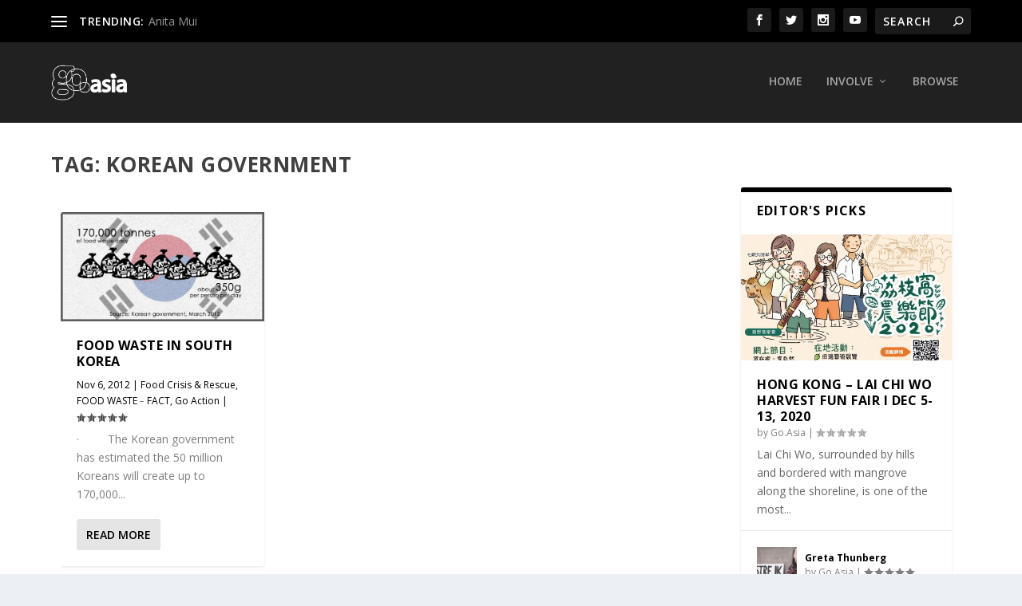

--- FILE ---
content_type: text/html; charset=UTF-8
request_url: https://www.go.asia/tag/korean-government/
body_size: 12967
content:
<!DOCTYPE html>
<!--[if IE 6]>
<html id="ie6" lang="en-US">
<![endif]-->
<!--[if IE 7]>
<html id="ie7" lang="en-US">
<![endif]-->
<!--[if IE 8]>
<html id="ie8" lang="en-US">
<![endif]-->
<!--[if !(IE 6) | !(IE 7) | !(IE 8)  ]><!-->
<html lang="en-US">
<!--<![endif]-->
<head>
	<meta charset="UTF-8" />
			
	<meta http-equiv="X-UA-Compatible" content="IE=edge">
	<link rel="pingback" href="https://www.go.asia/xmlrpc.php" />

		<!--[if lt IE 9]>
	<script src="https://www.go.asia/wp-content/themes/Extra/scripts/ext/html5.js" type="text/javascript"></script>
	<![endif]-->

	<script type="text/javascript">
		document.documentElement.className = 'js';
	</script>

	<title>Korean government | Go.Asia</title>
<link rel="preconnect" href="https://fonts.gstatic.com" crossorigin /><meta name='robots' content='noindex, nofollow' />
<script type="text/javascript">
			let jqueryParams=[],jQuery=function(r){return jqueryParams=[...jqueryParams,r],jQuery},$=function(r){return jqueryParams=[...jqueryParams,r],$};window.jQuery=jQuery,window.$=jQuery;let customHeadScripts=!1;jQuery.fn=jQuery.prototype={},$.fn=jQuery.prototype={},jQuery.noConflict=function(r){if(window.jQuery)return jQuery=window.jQuery,$=window.jQuery,customHeadScripts=!0,jQuery.noConflict},jQuery.ready=function(r){jqueryParams=[...jqueryParams,r]},$.ready=function(r){jqueryParams=[...jqueryParams,r]},jQuery.load=function(r){jqueryParams=[...jqueryParams,r]},$.load=function(r){jqueryParams=[...jqueryParams,r]},jQuery.fn.ready=function(r){jqueryParams=[...jqueryParams,r]},$.fn.ready=function(r){jqueryParams=[...jqueryParams,r]};</script><link rel='dns-prefetch' href='//fonts.googleapis.com' />
<link rel="alternate" type="application/rss+xml" title="Go.Asia &raquo; Feed" href="https://www.go.asia/feed/" />
<link rel="alternate" type="application/rss+xml" title="Go.Asia &raquo; Comments Feed" href="https://www.go.asia/comments/feed/" />
<link rel="alternate" type="application/rss+xml" title="Go.Asia &raquo; Korean government Tag Feed" href="https://www.go.asia/tag/korean-government/feed/" />
<meta content="Extra - Child v.1.0.16" name="generator"/><link rel='stylesheet' id='wp-block-library-css' href='https://www.go.asia/wp-includes/css/dist/block-library/style.min.css?ver=6.8.3' type='text/css' media='all' />
<style id='wp-block-library-theme-inline-css' type='text/css'>
.wp-block-audio :where(figcaption){color:#555;font-size:13px;text-align:center}.is-dark-theme .wp-block-audio :where(figcaption){color:#ffffffa6}.wp-block-audio{margin:0 0 1em}.wp-block-code{border:1px solid #ccc;border-radius:4px;font-family:Menlo,Consolas,monaco,monospace;padding:.8em 1em}.wp-block-embed :where(figcaption){color:#555;font-size:13px;text-align:center}.is-dark-theme .wp-block-embed :where(figcaption){color:#ffffffa6}.wp-block-embed{margin:0 0 1em}.blocks-gallery-caption{color:#555;font-size:13px;text-align:center}.is-dark-theme .blocks-gallery-caption{color:#ffffffa6}:root :where(.wp-block-image figcaption){color:#555;font-size:13px;text-align:center}.is-dark-theme :root :where(.wp-block-image figcaption){color:#ffffffa6}.wp-block-image{margin:0 0 1em}.wp-block-pullquote{border-bottom:4px solid;border-top:4px solid;color:currentColor;margin-bottom:1.75em}.wp-block-pullquote cite,.wp-block-pullquote footer,.wp-block-pullquote__citation{color:currentColor;font-size:.8125em;font-style:normal;text-transform:uppercase}.wp-block-quote{border-left:.25em solid;margin:0 0 1.75em;padding-left:1em}.wp-block-quote cite,.wp-block-quote footer{color:currentColor;font-size:.8125em;font-style:normal;position:relative}.wp-block-quote:where(.has-text-align-right){border-left:none;border-right:.25em solid;padding-left:0;padding-right:1em}.wp-block-quote:where(.has-text-align-center){border:none;padding-left:0}.wp-block-quote.is-large,.wp-block-quote.is-style-large,.wp-block-quote:where(.is-style-plain){border:none}.wp-block-search .wp-block-search__label{font-weight:700}.wp-block-search__button{border:1px solid #ccc;padding:.375em .625em}:where(.wp-block-group.has-background){padding:1.25em 2.375em}.wp-block-separator.has-css-opacity{opacity:.4}.wp-block-separator{border:none;border-bottom:2px solid;margin-left:auto;margin-right:auto}.wp-block-separator.has-alpha-channel-opacity{opacity:1}.wp-block-separator:not(.is-style-wide):not(.is-style-dots){width:100px}.wp-block-separator.has-background:not(.is-style-dots){border-bottom:none;height:1px}.wp-block-separator.has-background:not(.is-style-wide):not(.is-style-dots){height:2px}.wp-block-table{margin:0 0 1em}.wp-block-table td,.wp-block-table th{word-break:normal}.wp-block-table :where(figcaption){color:#555;font-size:13px;text-align:center}.is-dark-theme .wp-block-table :where(figcaption){color:#ffffffa6}.wp-block-video :where(figcaption){color:#555;font-size:13px;text-align:center}.is-dark-theme .wp-block-video :where(figcaption){color:#ffffffa6}.wp-block-video{margin:0 0 1em}:root :where(.wp-block-template-part.has-background){margin-bottom:0;margin-top:0;padding:1.25em 2.375em}
</style>
<style id='global-styles-inline-css' type='text/css'>
:root{--wp--preset--aspect-ratio--square: 1;--wp--preset--aspect-ratio--4-3: 4/3;--wp--preset--aspect-ratio--3-4: 3/4;--wp--preset--aspect-ratio--3-2: 3/2;--wp--preset--aspect-ratio--2-3: 2/3;--wp--preset--aspect-ratio--16-9: 16/9;--wp--preset--aspect-ratio--9-16: 9/16;--wp--preset--color--black: #000000;--wp--preset--color--cyan-bluish-gray: #abb8c3;--wp--preset--color--white: #ffffff;--wp--preset--color--pale-pink: #f78da7;--wp--preset--color--vivid-red: #cf2e2e;--wp--preset--color--luminous-vivid-orange: #ff6900;--wp--preset--color--luminous-vivid-amber: #fcb900;--wp--preset--color--light-green-cyan: #7bdcb5;--wp--preset--color--vivid-green-cyan: #00d084;--wp--preset--color--pale-cyan-blue: #8ed1fc;--wp--preset--color--vivid-cyan-blue: #0693e3;--wp--preset--color--vivid-purple: #9b51e0;--wp--preset--gradient--vivid-cyan-blue-to-vivid-purple: linear-gradient(135deg,rgba(6,147,227,1) 0%,rgb(155,81,224) 100%);--wp--preset--gradient--light-green-cyan-to-vivid-green-cyan: linear-gradient(135deg,rgb(122,220,180) 0%,rgb(0,208,130) 100%);--wp--preset--gradient--luminous-vivid-amber-to-luminous-vivid-orange: linear-gradient(135deg,rgba(252,185,0,1) 0%,rgba(255,105,0,1) 100%);--wp--preset--gradient--luminous-vivid-orange-to-vivid-red: linear-gradient(135deg,rgba(255,105,0,1) 0%,rgb(207,46,46) 100%);--wp--preset--gradient--very-light-gray-to-cyan-bluish-gray: linear-gradient(135deg,rgb(238,238,238) 0%,rgb(169,184,195) 100%);--wp--preset--gradient--cool-to-warm-spectrum: linear-gradient(135deg,rgb(74,234,220) 0%,rgb(151,120,209) 20%,rgb(207,42,186) 40%,rgb(238,44,130) 60%,rgb(251,105,98) 80%,rgb(254,248,76) 100%);--wp--preset--gradient--blush-light-purple: linear-gradient(135deg,rgb(255,206,236) 0%,rgb(152,150,240) 100%);--wp--preset--gradient--blush-bordeaux: linear-gradient(135deg,rgb(254,205,165) 0%,rgb(254,45,45) 50%,rgb(107,0,62) 100%);--wp--preset--gradient--luminous-dusk: linear-gradient(135deg,rgb(255,203,112) 0%,rgb(199,81,192) 50%,rgb(65,88,208) 100%);--wp--preset--gradient--pale-ocean: linear-gradient(135deg,rgb(255,245,203) 0%,rgb(182,227,212) 50%,rgb(51,167,181) 100%);--wp--preset--gradient--electric-grass: linear-gradient(135deg,rgb(202,248,128) 0%,rgb(113,206,126) 100%);--wp--preset--gradient--midnight: linear-gradient(135deg,rgb(2,3,129) 0%,rgb(40,116,252) 100%);--wp--preset--font-size--small: 13px;--wp--preset--font-size--medium: 20px;--wp--preset--font-size--large: 36px;--wp--preset--font-size--x-large: 42px;--wp--preset--spacing--20: 0.44rem;--wp--preset--spacing--30: 0.67rem;--wp--preset--spacing--40: 1rem;--wp--preset--spacing--50: 1.5rem;--wp--preset--spacing--60: 2.25rem;--wp--preset--spacing--70: 3.38rem;--wp--preset--spacing--80: 5.06rem;--wp--preset--shadow--natural: 6px 6px 9px rgba(0, 0, 0, 0.2);--wp--preset--shadow--deep: 12px 12px 50px rgba(0, 0, 0, 0.4);--wp--preset--shadow--sharp: 6px 6px 0px rgba(0, 0, 0, 0.2);--wp--preset--shadow--outlined: 6px 6px 0px -3px rgba(255, 255, 255, 1), 6px 6px rgba(0, 0, 0, 1);--wp--preset--shadow--crisp: 6px 6px 0px rgba(0, 0, 0, 1);}:root { --wp--style--global--content-size: 856px;--wp--style--global--wide-size: 1280px; }:where(body) { margin: 0; }.wp-site-blocks > .alignleft { float: left; margin-right: 2em; }.wp-site-blocks > .alignright { float: right; margin-left: 2em; }.wp-site-blocks > .aligncenter { justify-content: center; margin-left: auto; margin-right: auto; }:where(.is-layout-flex){gap: 0.5em;}:where(.is-layout-grid){gap: 0.5em;}.is-layout-flow > .alignleft{float: left;margin-inline-start: 0;margin-inline-end: 2em;}.is-layout-flow > .alignright{float: right;margin-inline-start: 2em;margin-inline-end: 0;}.is-layout-flow > .aligncenter{margin-left: auto !important;margin-right: auto !important;}.is-layout-constrained > .alignleft{float: left;margin-inline-start: 0;margin-inline-end: 2em;}.is-layout-constrained > .alignright{float: right;margin-inline-start: 2em;margin-inline-end: 0;}.is-layout-constrained > .aligncenter{margin-left: auto !important;margin-right: auto !important;}.is-layout-constrained > :where(:not(.alignleft):not(.alignright):not(.alignfull)){max-width: var(--wp--style--global--content-size);margin-left: auto !important;margin-right: auto !important;}.is-layout-constrained > .alignwide{max-width: var(--wp--style--global--wide-size);}body .is-layout-flex{display: flex;}.is-layout-flex{flex-wrap: wrap;align-items: center;}.is-layout-flex > :is(*, div){margin: 0;}body .is-layout-grid{display: grid;}.is-layout-grid > :is(*, div){margin: 0;}body{padding-top: 0px;padding-right: 0px;padding-bottom: 0px;padding-left: 0px;}:root :where(.wp-element-button, .wp-block-button__link){background-color: #32373c;border-width: 0;color: #fff;font-family: inherit;font-size: inherit;line-height: inherit;padding: calc(0.667em + 2px) calc(1.333em + 2px);text-decoration: none;}.has-black-color{color: var(--wp--preset--color--black) !important;}.has-cyan-bluish-gray-color{color: var(--wp--preset--color--cyan-bluish-gray) !important;}.has-white-color{color: var(--wp--preset--color--white) !important;}.has-pale-pink-color{color: var(--wp--preset--color--pale-pink) !important;}.has-vivid-red-color{color: var(--wp--preset--color--vivid-red) !important;}.has-luminous-vivid-orange-color{color: var(--wp--preset--color--luminous-vivid-orange) !important;}.has-luminous-vivid-amber-color{color: var(--wp--preset--color--luminous-vivid-amber) !important;}.has-light-green-cyan-color{color: var(--wp--preset--color--light-green-cyan) !important;}.has-vivid-green-cyan-color{color: var(--wp--preset--color--vivid-green-cyan) !important;}.has-pale-cyan-blue-color{color: var(--wp--preset--color--pale-cyan-blue) !important;}.has-vivid-cyan-blue-color{color: var(--wp--preset--color--vivid-cyan-blue) !important;}.has-vivid-purple-color{color: var(--wp--preset--color--vivid-purple) !important;}.has-black-background-color{background-color: var(--wp--preset--color--black) !important;}.has-cyan-bluish-gray-background-color{background-color: var(--wp--preset--color--cyan-bluish-gray) !important;}.has-white-background-color{background-color: var(--wp--preset--color--white) !important;}.has-pale-pink-background-color{background-color: var(--wp--preset--color--pale-pink) !important;}.has-vivid-red-background-color{background-color: var(--wp--preset--color--vivid-red) !important;}.has-luminous-vivid-orange-background-color{background-color: var(--wp--preset--color--luminous-vivid-orange) !important;}.has-luminous-vivid-amber-background-color{background-color: var(--wp--preset--color--luminous-vivid-amber) !important;}.has-light-green-cyan-background-color{background-color: var(--wp--preset--color--light-green-cyan) !important;}.has-vivid-green-cyan-background-color{background-color: var(--wp--preset--color--vivid-green-cyan) !important;}.has-pale-cyan-blue-background-color{background-color: var(--wp--preset--color--pale-cyan-blue) !important;}.has-vivid-cyan-blue-background-color{background-color: var(--wp--preset--color--vivid-cyan-blue) !important;}.has-vivid-purple-background-color{background-color: var(--wp--preset--color--vivid-purple) !important;}.has-black-border-color{border-color: var(--wp--preset--color--black) !important;}.has-cyan-bluish-gray-border-color{border-color: var(--wp--preset--color--cyan-bluish-gray) !important;}.has-white-border-color{border-color: var(--wp--preset--color--white) !important;}.has-pale-pink-border-color{border-color: var(--wp--preset--color--pale-pink) !important;}.has-vivid-red-border-color{border-color: var(--wp--preset--color--vivid-red) !important;}.has-luminous-vivid-orange-border-color{border-color: var(--wp--preset--color--luminous-vivid-orange) !important;}.has-luminous-vivid-amber-border-color{border-color: var(--wp--preset--color--luminous-vivid-amber) !important;}.has-light-green-cyan-border-color{border-color: var(--wp--preset--color--light-green-cyan) !important;}.has-vivid-green-cyan-border-color{border-color: var(--wp--preset--color--vivid-green-cyan) !important;}.has-pale-cyan-blue-border-color{border-color: var(--wp--preset--color--pale-cyan-blue) !important;}.has-vivid-cyan-blue-border-color{border-color: var(--wp--preset--color--vivid-cyan-blue) !important;}.has-vivid-purple-border-color{border-color: var(--wp--preset--color--vivid-purple) !important;}.has-vivid-cyan-blue-to-vivid-purple-gradient-background{background: var(--wp--preset--gradient--vivid-cyan-blue-to-vivid-purple) !important;}.has-light-green-cyan-to-vivid-green-cyan-gradient-background{background: var(--wp--preset--gradient--light-green-cyan-to-vivid-green-cyan) !important;}.has-luminous-vivid-amber-to-luminous-vivid-orange-gradient-background{background: var(--wp--preset--gradient--luminous-vivid-amber-to-luminous-vivid-orange) !important;}.has-luminous-vivid-orange-to-vivid-red-gradient-background{background: var(--wp--preset--gradient--luminous-vivid-orange-to-vivid-red) !important;}.has-very-light-gray-to-cyan-bluish-gray-gradient-background{background: var(--wp--preset--gradient--very-light-gray-to-cyan-bluish-gray) !important;}.has-cool-to-warm-spectrum-gradient-background{background: var(--wp--preset--gradient--cool-to-warm-spectrum) !important;}.has-blush-light-purple-gradient-background{background: var(--wp--preset--gradient--blush-light-purple) !important;}.has-blush-bordeaux-gradient-background{background: var(--wp--preset--gradient--blush-bordeaux) !important;}.has-luminous-dusk-gradient-background{background: var(--wp--preset--gradient--luminous-dusk) !important;}.has-pale-ocean-gradient-background{background: var(--wp--preset--gradient--pale-ocean) !important;}.has-electric-grass-gradient-background{background: var(--wp--preset--gradient--electric-grass) !important;}.has-midnight-gradient-background{background: var(--wp--preset--gradient--midnight) !important;}.has-small-font-size{font-size: var(--wp--preset--font-size--small) !important;}.has-medium-font-size{font-size: var(--wp--preset--font-size--medium) !important;}.has-large-font-size{font-size: var(--wp--preset--font-size--large) !important;}.has-x-large-font-size{font-size: var(--wp--preset--font-size--x-large) !important;}
:where(.wp-block-post-template.is-layout-flex){gap: 1.25em;}:where(.wp-block-post-template.is-layout-grid){gap: 1.25em;}
:where(.wp-block-columns.is-layout-flex){gap: 2em;}:where(.wp-block-columns.is-layout-grid){gap: 2em;}
:root :where(.wp-block-pullquote){font-size: 1.5em;line-height: 1.6;}
</style>
<link rel='stylesheet' id='extra-fonts-css' href='https://fonts.googleapis.com/css?family=Open+Sans:300italic,400italic,600italic,700italic,800italic,400,300,600,700,800&#038;subset=latin,latin-ext' type='text/css' media='all' />
<link rel='stylesheet' id='extra-style-parent-css' href='https://www.go.asia/wp-content/themes/Extra/style-static.min.css?ver=4.27.5' type='text/css' media='all' />
<link rel='stylesheet' id='child-style-css' href='https://www.go.asia/wp-content/themes/Extra-Child/style.css?ver=4.27.5' type='text/css' media='all' />
<link rel='stylesheet' id='extra-style-css' href='https://www.go.asia/wp-content/themes/Extra-Child/style.css?ver=4.27.5' type='text/css' media='all' />
<link rel="https://api.w.org/" href="https://www.go.asia/wp-json/" /><link rel="alternate" title="JSON" type="application/json" href="https://www.go.asia/wp-json/wp/v2/tags/3550" /><link rel="EditURI" type="application/rsd+xml" title="RSD" href="https://www.go.asia/xmlrpc.php?rsd" />
<meta name="generator" content="WordPress 6.8.3" />
<script type="text/javascript">
(function(url){
	if(/(?:Chrome\/26\.0\.1410\.63 Safari\/537\.31|WordfenceTestMonBot)/.test(navigator.userAgent)){ return; }
	var addEvent = function(evt, handler) {
		if (window.addEventListener) {
			document.addEventListener(evt, handler, false);
		} else if (window.attachEvent) {
			document.attachEvent('on' + evt, handler);
		}
	};
	var removeEvent = function(evt, handler) {
		if (window.removeEventListener) {
			document.removeEventListener(evt, handler, false);
		} else if (window.detachEvent) {
			document.detachEvent('on' + evt, handler);
		}
	};
	var evts = 'contextmenu dblclick drag dragend dragenter dragleave dragover dragstart drop keydown keypress keyup mousedown mousemove mouseout mouseover mouseup mousewheel scroll'.split(' ');
	var logHuman = function() {
		if (window.wfLogHumanRan) { return; }
		window.wfLogHumanRan = true;
		var wfscr = document.createElement('script');
		wfscr.type = 'text/javascript';
		wfscr.async = true;
		wfscr.src = url + '&r=' + Math.random();
		(document.getElementsByTagName('head')[0]||document.getElementsByTagName('body')[0]).appendChild(wfscr);
		for (var i = 0; i < evts.length; i++) {
			removeEvent(evts[i], logHuman);
		}
	};
	for (var i = 0; i < evts.length; i++) {
		addEvent(evts[i], logHuman);
	}
})('//www.go.asia/?wordfence_lh=1&hid=3701F97601A37E3DBFD65E91C7206B3D');
</script><meta name="viewport" content="width=device-width, initial-scale=1.0, maximum-scale=1.0, user-scalable=1" /><!-- Global site tag (gtag.js) - Google Analytics -->
<script async src="https://www.googletagmanager.com/gtag/js?id=UA-1450632-43"></script>
<script>
  window.dataLayer = window.dataLayer || [];
  function gtag(){dataLayer.push(arguments);}
  gtag('js', new Date());

  gtag('config', 'UA-1450632-43');
</script>
<link rel="icon" href="https://www.go.asia/wp-content/uploads/2017/03/cropped-apps-site-icon-150x150.png" sizes="32x32" />
<link rel="icon" href="https://www.go.asia/wp-content/uploads/2017/03/cropped-apps-site-icon-344x344.png" sizes="192x192" />
<link rel="apple-touch-icon" href="https://www.go.asia/wp-content/uploads/2017/03/cropped-apps-site-icon-344x344.png" />
<meta name="msapplication-TileImage" content="https://www.go.asia/wp-content/uploads/2017/03/cropped-apps-site-icon-344x344.png" />
<link rel="stylesheet" id="et-core-unified-34451-cached-inline-styles" href="https://www.go.asia/wp-content/et-cache/34451/et-core-unified-34451.min.css?ver=1765271554" /><link rel="stylesheet" id="et-core-unified-cpt-34451-cached-inline-styles" href="https://www.go.asia/wp-content/et-cache/34451/et-core-unified-cpt-34451.min.css?ver=1765271555" /><link rel="stylesheet" id="et-core-unified-cpt-deferred-34451-cached-inline-styles" href="https://www.go.asia/wp-content/et-cache/34451/et-core-unified-cpt-deferred-34451.min.css?ver=1765271555" /></head>
<body class="archive tag tag-korean-government tag-3550 wp-theme-Extra wp-child-theme-Extra-Child et_extra et_extra_layout et_fixed_nav et_pb_gutters3 et_primary_nav_dropdown_animation_Default et_secondary_nav_dropdown_animation_Default  et_includes_sidebar et-db">
	<div id="page-container" class="page-container">
				<!-- Header -->
		<header class="header left-right">
						<!-- #top-header -->
			<div id="top-header" style="">
				<div class="container">

					<!-- Secondary Nav -->
											<div id="et-secondary-nav" class="et-trending">
						
							<!-- ET Trending -->
							<div id="et-trending">

								<!-- ET Trending Button -->
								<a id="et-trending-button" href="#" title="">
									<span></span>
									<span></span>
									<span></span>
								</a>

								<!-- ET Trending Label -->
								<h4 id="et-trending-label">
									TRENDING:								</h4>

								<!-- ET Trending Post Loop -->
								<div id='et-trending-container'>
																											<div id="et-trending-post-131" class="et-trending-post et-trending-latest">
											<a href="https://www.go.asia/anita-mui/">Anita Mui</a>
										</div>
																			<div id="et-trending-post-464" class="et-trending-post">
											<a href="https://www.go.asia/seva/">Seva</a>
										</div>
																			<div id="et-trending-post-34055" class="et-trending-post">
											<a href="https://www.go.asia/ariana-grande/">Ariana Grande</a>
										</div>
																									</div>
							</div>
							<ul id="et-secondary-menu" class="nav"><li id="menu-item-4628" class="menu-item menu-item-type-post_type menu-item-object-page menu-item-4628"><a href="https://www.go.asia/about-goasia/">About Go.Asia</a></li>
<li id="menu-item-4624" class="menu-item menu-item-type-post_type menu-item-object-page menu-item-4624"><a href="https://www.go.asia/about-dotasia-organisation/">About DotAsia</a></li>
<li id="menu-item-4627" class="menu-item menu-item-type-post_type menu-item-object-page menu-item-4627"><a href="https://www.go.asia/founder/">Founder</a></li>
<li id="menu-item-4623" class="menu-item menu-item-type-post_type menu-item-object-page menu-item-4623"><a href="https://www.go.asia/disclaimer/">Disclaimer</a></li>
<li id="menu-item-34515" class="menu-item menu-item-type-post_type menu-item-object-page menu-item-34515"><a href="https://www.go.asia/privacy-policy/">Privacy Policy</a></li>
<li id="menu-item-34516" class="menu-item menu-item-type-post_type menu-item-object-page menu-item-34516"><a href="https://www.go.asia/copyright-notice/">Copyright Notice</a></li>
<li id="menu-item-4626" class="menu-item menu-item-type-post_type menu-item-object-page menu-item-4626"><a href="https://www.go.asia/contact-us/">Contact Us</a></li>
</ul>
												</div>
					
					<!-- #et-info -->
					<div id="et-info">

						
						<!-- .et-extra-social-icons -->
						<ul class="et-extra-social-icons" style="">
																																														<li class="et-extra-social-icon facebook">
									<a href="https://www.facebook.com/godotasia/" class="et-extra-icon et-extra-icon-background-hover et-extra-icon-facebook"></a>
								</li>
																																															<li class="et-extra-social-icon twitter">
									<a href="https://twitter.com/goasia_asia" class="et-extra-icon et-extra-icon-background-hover et-extra-icon-twitter"></a>
								</li>
																																																																																																																																																																																																										<li class="et-extra-social-icon instagram">
									<a href="https://www.instagram.com/go.asia_official/" class="et-extra-icon et-extra-icon-background-hover et-extra-icon-instagram"></a>
								</li>
																																																																																																																																																																																																																																																																								<li class="et-extra-social-icon youtube">
									<a href="https://www.youtube.com/user/goasia2011/featured" class="et-extra-icon et-extra-icon-background-hover et-extra-icon-youtube"></a>
								</li>
																																																																																																																																																																																</ul>
						
						<!-- .et-top-search -->
												<div class="et-top-search" style="">
							<form role="search" class="et-search-form" method="get" action="https://www.go.asia/">
			<input type="search" class="et-search-field" placeholder="Search" value="" name="s" title="Search for:" />
			<button class="et-search-submit"></button>
		</form>						</div>
						
						<!-- cart -->
											</div>
				</div><!-- /.container -->
			</div><!-- /#top-header -->

			
			<!-- Main Header -->
			<div id="main-header-wrapper">
				<div id="main-header" data-fixed-height="60">
					<div class="container">
					<!-- ET Ad -->
						
						
						<!-- Logo -->
						<a class="logo" href="https://www.go.asia/" data-fixed-height="60">
							<img src="/wp-content/uploads/2017/03/site-logo-white.png" width="658" height="351" alt="Go.Asia" id="logo" />
						</a>

						
						<!-- ET Navigation -->
						<div id="et-navigation">
							<ul id="et-menu" class="nav"><li id="menu-item-27434" class="menu-item menu-item-type-custom menu-item-object-custom menu-item-home menu-item-27434"><a href="https://www.go.asia/">Home</a></li>
<li id="menu-item-34808" class="menu-item menu-item-type-taxonomy menu-item-object-category menu-item-has-children menu-item-34808"><a href="https://www.go.asia/category/action-2/project/">Involve</a>
<ul class="sub-menu">
	<li id="menu-item-27435" class="menu-item menu-item-type-taxonomy menu-item-object-category menu-item-27435"><a href="https://www.go.asia/category/action-2/project/">Projects</a></li>
	<li id="menu-item-34474" class="menu-item menu-item-type-taxonomy menu-item-object-category menu-item-34474"><a href="https://www.go.asia/category/charity/charity-profile/">Charity</a></li>
</ul>
</li>
<li id="menu-item-34448" class="menu-item menu-item-type-taxonomy menu-item-object-category menu-item-34448"><a href="https://www.go.asia/category/courage/">Browse</a></li>
</ul>							<div id="et-mobile-navigation">
			<span class="show-menu">
				<div class="show-menu-button">
					<span></span>
					<span></span>
					<span></span>
				</div>
				<p>Select Page</p>
			</span>
			<nav>
			</nav>
		</div> <!-- /#et-mobile-navigation -->						</div><!-- /#et-navigation -->
					</div><!-- /.container -->
				</div><!-- /#main-header -->
			</div><!-- /#main-header-wrapper -->

		</header>

				
<div id="main-content">
	<div class="container">
		<div id="content-area" class=" clearfix">
			<div class="et_pb_extra_column_main">
									<h1>Tag: <span>Korean government</span></h1>
				
									<div class="et_pb_section et_pb_section_0 et_section_specialty" >
				
				
				
				
				
				<div class="et_pb_row">
				<div class="et_pb_column et_pb_column_3_4 et_pb_column_0   et_pb_specialty_column  et_pb_css_mix_blend_mode_passthrough">
				
				
				
				
				<div class="et_pb_row_inner et_pb_row_inner_0">
				<div class="et_pb_column et_pb_column_4_4 et_pb_column_inner et_pb_column_inner_0 et-last-child">
				
				
				
				
				
<div  class="posts-blog-feed-module post-module et_pb_extra_module masonry  et_pb_posts_blog_feed_masonry_0 paginated et_pb_extra_module" style="" data-current_page="1" data-et_column_type="" data-show_featured_image="1" data-show_author="" data-show_categories="1" data-show_date="1" data-show_rating="1" data-show_more="1" data-show_comments="" data-date_format="M j, Y" data-posts_per_page="12" data-order="desc" data-orderby="date" data-category_id="" data-content_length="excerpt" data-blog_feed_module_type="masonry" data-hover_overlay_icon="" data-use_tax_query="1">

<div class="paginated_content">
	<div class="paginated_page paginated_page_1 active"  data-columns  data-columns>
	<article id="post-12347" class="post et-format- post-12347 type-post status-publish format-standard has-post-thumbnail hentry category-food-crisis-rescue category-food-waste_fact category-action-2 tag-food-crisis-and-rescue tag-food-waste tag-food-waste-in-south-korea tag-food-wastefact tag-go-action tag-korean-government tag-project-2 tag-south-korea et-has-post-format-content et_post_format-et-post-format-standard">
		<div class="header">
			<a href="https://www.go.asia/food-waste-in-south-korea/" title="Food Waste in South Korea" class="featured-image">
				<img src="https://www.go.asia/wp-content/uploads/2012/11/FW-FACT028.jpg" alt="Food Waste in South Korea" /><span class="et_pb_extra_overlay"></span>
			</a>		</div>
				<div class="post-content">
						<h2 class="post-title entry-title"><a class="et-accent-color" style="color:#000000;" href="https://www.go.asia/food-waste-in-south-korea/">Food Waste in South Korea</a></h2>
			<div class="post-meta vcard">
								<p><span class="updated">Nov 6, 2012</span> | <a href="https://www.go.asia/category/action-2/food-crisis-rescue/" rel="tag">Food Crisis &amp; Rescue</a>, <a href="https://www.go.asia/category/action-2/food-crisis-rescue/food-waste_fact/" rel="tag">FOOD WASTE﹣FACT</a>, <a href="https://www.go.asia/category/action-2/" rel="tag">Go Action</a> | <span class="rating-stars" title="Rating: 0.00"><span class="post-meta-icon rating-star rating-star-empty rating-star-1"></span>
<span class="post-meta-icon rating-star rating-star-empty rating-star-2"></span>
<span class="post-meta-icon rating-star rating-star-empty rating-star-3"></span>
<span class="post-meta-icon rating-star rating-star-empty rating-star-4"></span>
<span class="post-meta-icon rating-star rating-star-empty rating-star-5"></span>
</span></p>
			</div>
			<div class="excerpt entry-summary">
				<p>·         The Korean government has estimated the 50 million Koreans will create up to 170,000...</p>

						<a class="read-more-button" data-icon="" href="https://www.go.asia/food-waste-in-south-korea/">Read More</a>
								</div>
		</div>
			</article>
</div><!-- /.paginated_page.paginated_page_1 -->
</div><!-- /.paginated_content -->

<span class="loader"><img src="https://www.go.asia/wp-content/themes/Extra/images/pagination-loading.gif" alt="Loading" /></span>

</div><!-- /.posts-blog-feed-module -->

			</div>
				
				
				
				
			</div>
			</div><div class="et_pb_column et_pb_column_1_4 et_pb_column_1    et_pb_css_mix_blend_mode_passthrough">
				
				
				
				
				<div  class="module post-module et_pb_extra_module  et_pb_posts_0" style="border-top-color:#000000">
	<div class="module-head">
		<h1 style="color:#000000">Editor&#039;s Picks</h1>
		<span class="module-filter"></span>
	</div>
		<div class="main-post">
		<article id="post-37973" class="post-37973 post type-post status-publish format-standard has-post-thumbnail hentry category-editors-picks tag-hong-kong tag-lai-chi-wo et-has-post-format-content et_post_format-et-post-format-standard">
			<div class="header">
			<a href="https://www.go.asia/hong-kong-lai-chi-wo-harvest-fun-fair-i-dec-5-13-2020/" title="Hong Kong &#8211; LAI CHI WO HARVEST FUN FAIR  I Dec 5-13, 2020" class="featured-image">
				<img src="https://www.go.asia/wp-content/uploads/2020/11/荔枝窩農樂節_poster-e1606469215402-440x264.jpg" alt="Hong Kong &#8211; LAI CHI WO HARVEST FUN FAIR  I Dec 5-13, 2020" /><span class="et_pb_extra_overlay"></span>
			</a>			</div>
			<div class="post-content">
								<h2 class="entry-title"><a class="et-accent-color" style="color:#000000;" href="https://www.go.asia/hong-kong-lai-chi-wo-harvest-fun-fair-i-dec-5-13-2020/">Hong Kong &#8211; LAI CHI WO HARVEST FUN FAIR  I Dec 5-13, 2020</a></h2>
				<div class="post-meta vcard">
					<p>by <a href="https://www.go.asia/author/goasia/" class="url fn" title="Posts by Go.Asia" rel="author">Go.Asia</a> | <span class="rating-stars" title="Rating: 0.00"><span class="post-meta-icon rating-star rating-star-empty rating-star-1"></span>
<span class="post-meta-icon rating-star rating-star-empty rating-star-2"></span>
<span class="post-meta-icon rating-star rating-star-empty rating-star-3"></span>
<span class="post-meta-icon rating-star rating-star-empty rating-star-4"></span>
<span class="post-meta-icon rating-star rating-star-empty rating-star-5"></span>
</span></p>
				</div>
								<div class="excerpt entry-summary">
									<p>Lai Chi Wo, surrounded by hills and bordered with mangrove along the shoreline, is one of the most...</p>
								</div>
			</div>
		</article>
	</div>
	<ul class="posts-list">
			<li>
			<article id="post-37921" class="title-thumb-hover post-37921 post type-post status-publish format-standard has-post-thumbnail hentry category-celebrity-charity-profile category-editors-picks category-courage tag-climatestrike tag-environmental-activist tag-greta-thunberg tag-nextgenertaionleaders et-has-post-format-content et_post_format-et-post-format-standard">
				<a href="https://www.go.asia/greta-thunberg/" title="Greta Thunberg" class="post-thumbnail" style="background-color:#000000">
				<img src="https://www.go.asia/wp-content/uploads/2019/09/GretaThunberg-150x150.png" alt="Greta Thunberg"  style="background-color:#000000"/>
			</a>				<div class="post-content">
					<h3 class="entry-title"><a href="https://www.go.asia/greta-thunberg/" data-hover-color="#000000">Greta Thunberg</a></h3>
					<div class="post-meta vcard">
						<p>by <a href="https://www.go.asia/author/goasia/" class="url fn" title="Posts by Go.Asia" rel="author">Go.Asia</a> | <span class="rating-stars" title="Rating: 5.00"><span class="post-meta-icon rating-star rating-star-on rating-star-1"></span>
<span class="post-meta-icon rating-star rating-star-on rating-star-2"></span>
<span class="post-meta-icon rating-star rating-star-on rating-star-3"></span>
<span class="post-meta-icon rating-star rating-star-on rating-star-4"></span>
<span class="post-meta-icon rating-star rating-star-on rating-star-5"></span>
</span></p>
					</div>
				</div>
			</article>
		</li>
			<li>
			<article id="post-37894" class="title-thumb-hover post-37894 post type-post status-publish format-standard has-post-thumbnail hentry category-editors-picks category-enterprise-stories category-charity category-courage category-project et-has-post-format-content et_post_format-et-post-format-standard">
				<a href="https://www.go.asia/community-education-abroadceda-empower-global-citizens-with-educational-opportunities-for-children-in-asia/" title="Community Education Abroad(CEDA) &#8211; empower  global citizens with educational opportunities  for children in Asia" class="post-thumbnail" style="background-color:#000000">
				<img src="https://www.go.asia/wp-content/uploads/2019/09/CEDAasia-150x150.jpg" alt="Community Education Abroad(CEDA) &#8211; empower  global citizens with educational opportunities  for children in Asia"  style="background-color:#000000"/>
			</a>				<div class="post-content">
					<h3 class="entry-title"><a href="https://www.go.asia/community-education-abroadceda-empower-global-citizens-with-educational-opportunities-for-children-in-asia/" data-hover-color="#000000">Community Education Abroad(CEDA) &#8211; empower  global citizens with educational opportunities  for children in Asia</a></h3>
					<div class="post-meta vcard">
						<p>by <a href="https://www.go.asia/author/goasia/" class="url fn" title="Posts by Go.Asia" rel="author">Go.Asia</a> | <span class="rating-stars" title="Rating: 5.00"><span class="post-meta-icon rating-star rating-star-on rating-star-1"></span>
<span class="post-meta-icon rating-star rating-star-on rating-star-2"></span>
<span class="post-meta-icon rating-star rating-star-on rating-star-3"></span>
<span class="post-meta-icon rating-star rating-star-on rating-star-4"></span>
<span class="post-meta-icon rating-star rating-star-on rating-star-5"></span>
</span></p>
					</div>
				</div>
			</article>
		</li>
		</ul>

	</div>
<div  class="module post-module et_pb_extra_module  et_pb_posts_1" style="border-top-color:#000000">
	<div class="module-head">
		<h1 style="color:#000000">Recent Posts</h1>
		<span class="module-filter"></span>
	</div>
		<div class="main-post">
		<article id="post-37998" class="post-37998 post type-post status-publish format-standard has-post-thumbnail hentry category-7499 category-action-2-zh category-news-zh category-editors-picks-tc tag-7529 et-has-post-format-content et_post_format-et-post-format-standard">
			<div class="header">
			<a href="https://www.go.asia/%e9%a6%99%e6%b8%af-%e3%80%8a%e8%8d%94%e6%9e%9d%e7%aa%a9%e8%be%b2%e6%a8%82%e7%af%802020%e3%80%8b%e7%b5%90%e5%90%88%e7%b6%b2%e4%b8%8a%e5%9c%a8%e5%9c%b0%e6%b4%bb%e5%8b%95-%e5%a4%9a%e5%85%83%e4%bf%9d/" title="香港 &#8211; 《荔枝窩農樂節2020》結合網上在地活動 多元保育   2020年12月 5 至13日" class="featured-image">
				<img src="https://www.go.asia/wp-content/uploads/2020/11/荔枝窩農樂節_poster-440x264.jpg" alt="香港 &#8211; 《荔枝窩農樂節2020》結合網上在地活動 多元保育   2020年12月 5 至13日" /><span class="et_pb_extra_overlay"></span>
			</a>			</div>
			<div class="post-content">
								<h2 class="entry-title"><a class="et-accent-color" style="color:#000000;" href="https://www.go.asia/%e9%a6%99%e6%b8%af-%e3%80%8a%e8%8d%94%e6%9e%9d%e7%aa%a9%e8%be%b2%e6%a8%82%e7%af%802020%e3%80%8b%e7%b5%90%e5%90%88%e7%b6%b2%e4%b8%8a%e5%9c%a8%e5%9c%b0%e6%b4%bb%e5%8b%95-%e5%a4%9a%e5%85%83%e4%bf%9d/">香港 &#8211; 《荔枝窩農樂節2020》結合網上在地活動 多元保育   2020年12月 5 至13日</a></h2>
				<div class="post-meta vcard">
					<p><span class="updated">Nov 27, 2020</span> | <a href="https://www.go.asia/category/6658/" rel="tag">6658</a>, <a href="https://www.go.asia/category/action-2-zh/" rel="tag">Go 行動</a>, <a href="https://www.go.asia/category/news-zh/" rel="tag">Go 資訊</a>, <a href="https://www.go.asia/category/editors-picks-tc/" rel="tag">編輯精選</a></p>
				</div>
								<div class="excerpt entry-summary">
									<p>在香港有逾三百年農村歷史的荔枝窩，三面環山，東臨大海，海岸長著一片紅樹林，不但擁有豐富的自然資源，更是香港保存最完好和具規模的客家村落之一，是珍貴的文化遺產。自2013年起，由林超英先生發起及促成政府...</p>
								</div>
			</div>
		</article>
	</div>
	<ul class="posts-list">
			<li>
			<article id="post-37963" class="title-thumb-hover post-37963 post type-post status-publish format-standard has-post-thumbnail hentry category-action-2 category-project tag-spca et-has-post-format-content et_post_format-et-post-format-standard">
				<a href="https://www.go.asia/hk-spca-dogathon-2020-i-jan-52020/" title="HK &#8211; SPCA Dogathon 2020  I Jan 5,2020" class="post-thumbnail" style="background-color:#000000">
				<img src="https://www.go.asia/wp-content/uploads/2019/11/Dogathon-grid-267x150-01-150x150.jpg" alt="HK &#8211; SPCA Dogathon 2020  I Jan 5,2020"  style="background-color:#000000"/>
			</a>				<div class="post-content">
					<h3 class="entry-title"><a href="https://www.go.asia/hk-spca-dogathon-2020-i-jan-52020/" data-hover-color="#000000">HK &#8211; SPCA Dogathon 2020  I Jan 5,2020</a></h3>
					<div class="post-meta vcard">
						<p><span class="updated">Nov 28, 2019</span> | <a href="https://www.go.asia/category/action-2/" rel="tag">Go Action</a>, <a href="https://www.go.asia/category/action-2/project/" rel="tag">Projects</a></p>
					</div>
				</div>
			</article>
		</li>
			<li>
			<article id="post-37954" class="title-thumb-hover post-37954 post type-post status-publish format-standard has-post-thumbnail hentry category-action-2 category-project tag-give-virtual-run-challenge tag-give-asia et-has-post-format-content et_post_format-et-post-format-standard">
				<a href="https://www.go.asia/give-asia-virtual-run-challenge-2019-i-dec-7-15/" title="Give.Asia Virtual Run Challenge 2019 I Dec 7 -15" class="post-thumbnail" style="background-color:#000000">
				<img src="https://www.go.asia/wp-content/uploads/2019/10/Screenshot-2019-10-31-at-14.21.27-150x150.png" alt="Give.Asia Virtual Run Challenge 2019 I Dec 7 -15"  style="background-color:#000000"/>
			</a>				<div class="post-content">
					<h3 class="entry-title"><a href="https://www.go.asia/give-asia-virtual-run-challenge-2019-i-dec-7-15/" data-hover-color="#000000">Give.Asia Virtual Run Challenge 2019 I Dec 7 -15</a></h3>
					<div class="post-meta vcard">
						<p><span class="updated">Nov 1, 2019</span> | <a href="https://www.go.asia/category/action-2/" rel="tag">Go Action</a>, <a href="https://www.go.asia/category/action-2/project/" rel="tag">Projects</a></p>
					</div>
				</div>
			</article>
		</li>
			<li>
			<article id="post-37949" class="title-thumb-hover post-37949 post type-post status-publish format-standard has-post-thumbnail hentry category-action-2-zh category-project-zh tag-7528 tag-7537 tag-7529 tag-charity-run-zh-hant tag-fundraising-zh-hant et-has-post-format-content et_post_format-et-post-format-standard">
				<a href="https://www.go.asia/hk-ayp-rogaine-charity-race-2020-calls-for-action-i-jan-19/" title="香港- 圖出山野慈善賽2020 現正接受報名 I 1月19日" class="post-thumbnail" style="background-color:#000000">
				<img src="https://www.go.asia/wp-content/uploads/2019/10/AYP2020c-150x150.jpg" alt="香港- 圖出山野慈善賽2020 現正接受報名 I 1月19日"  style="background-color:#000000"/>
			</a>				<div class="post-content">
					<h3 class="entry-title"><a href="https://www.go.asia/hk-ayp-rogaine-charity-race-2020-calls-for-action-i-jan-19/" data-hover-color="#000000">香港- 圖出山野慈善賽2020 現正接受報名 I 1月19日</a></h3>
					<div class="post-meta vcard">
						<p><span class="updated">Oct 24, 2019</span> | <a href="https://www.go.asia/category/action-2-zh/" rel="tag">Go 行動</a>, <a href="https://www.go.asia/category/action-2-zh/project-zh/" rel="tag">項目</a></p>
					</div>
				</div>
			</article>
		</li>
			<li>
			<article id="post-37933" class="title-thumb-hover post-37933 post type-post status-publish format-standard has-post-thumbnail hentry category-action-2 category-project tag-asia tag-charity-run tag-fundraising tag-hong-kong tag-rogaine-charity-race tag-the-hong-kong-award-for-young-people-ayp tag-youth-developement et-has-post-format-content et_post_format-et-post-format-standard">
				<a href="https://www.go.asia/hk-ayp-rogaine-charity-race-2020-calls-for-action-i-jan-19/" title="HK &#8211; AYP Rogaine Charity Race 2020 calls for action I Jan 19" class="post-thumbnail" style="background-color:#000000">
				<img src="https://www.go.asia/wp-content/uploads/2019/10/AYP2020c-150x150.jpg" alt="HK &#8211; AYP Rogaine Charity Race 2020 calls for action I Jan 19"  style="background-color:#000000"/>
			</a>				<div class="post-content">
					<h3 class="entry-title"><a href="https://www.go.asia/hk-ayp-rogaine-charity-race-2020-calls-for-action-i-jan-19/" data-hover-color="#000000">HK &#8211; AYP Rogaine Charity Race 2020 calls for action I Jan 19</a></h3>
					<div class="post-meta vcard">
						<p><span class="updated">Oct 24, 2019</span> | <a href="https://www.go.asia/category/action-2/" rel="tag">Go Action</a>, <a href="https://www.go.asia/category/action-2/project/" rel="tag">Projects</a></p>
					</div>
				</div>
			</article>
		</li>
			<li>
			<article id="post-37924" class="title-thumb-hover post-37924 post type-post status-publish format-standard has-post-thumbnail hentry category-7499 category-courage-zh category-celebrity-charity-profile-zh category-editors-picks-tc et-has-post-format-content et_post_format-et-post-format-standard">
				<a href="https://www.go.asia/%e4%bd%a0%e4%b8%8d%e8%83%bd%e4%b8%8d%e8%aa%8d%e8%ad%98%e7%9a%84-16%e6%ad%b2%e7%92%b0%e4%bf%9d%e5%b0%91%e5%a5%b3greta-thunberg/" title="你不能不認識的 16歲環保少女Greta Thunberg" class="post-thumbnail" style="background-color:#000000">
				<img src="https://www.go.asia/wp-content/uploads/2019/09/GretaThunberg-150x150.png" alt="你不能不認識的 16歲環保少女Greta Thunberg"  style="background-color:#000000"/>
			</a>				<div class="post-content">
					<h3 class="entry-title"><a href="https://www.go.asia/%e4%bd%a0%e4%b8%8d%e8%83%bd%e4%b8%8d%e8%aa%8d%e8%ad%98%e7%9a%84-16%e6%ad%b2%e7%92%b0%e4%bf%9d%e5%b0%91%e5%a5%b3greta-thunberg/" data-hover-color="#000000">你不能不認識的 16歲環保少女Greta Thunberg</a></h3>
					<div class="post-meta vcard">
						<p><span class="updated">Sep 30, 2019</span> | <a href="https://www.go.asia/category/6658/" rel="tag">6658</a>, <a href="https://www.go.asia/category/courage-zh/" rel="tag">Go 靈感</a>, <a href="https://www.go.asia/category/courage-zh/celebrity-charity-profile-zh/" rel="tag">名人慈善檔案</a>, <a href="https://www.go.asia/category/editors-picks-tc/" rel="tag">編輯精選</a></p>
					</div>
				</div>
			</article>
		</li>
		</ul>

	</div>

			</div>
				</div>
				
			</div>							</div>
			
		</div> <!-- #content-area -->
	</div> <!-- .container -->
</div> <!-- #main-content -->

	
	<footer id="footer" class="footer_columns_3">
		<div class="container">
	<div class="et_pb_extra_row container-width-change-notify">
						<div class="et_pb_extra_column odd column-1">
					<div id="media_image-2" class="et_pb_widget widget_media_image"><h4 class="widgettitle"> </h4><img class="image " src="/wp-content/goasia/footer/donniecissy.png" alt="Cissy and Donnie" width="318" height="255" decoding="async" loading="lazy" /></div> <!-- end .et_pb_widget -->				</div>
								<div class="et_pb_extra_column even column-2">
									</div>
								<div class="et_pb_extra_column even column-4">
									</div>
					</div>
</div>
		<div id="footer-bottom">
			<div class="container">

				<!-- Footer Info -->
				<p id="footer-info">Copyright 2026 Go.Asia | DotAsia Foundation - Charity Licence No. IRD 91/12820 | DotAsia Organisation. <a href="/copyright-notice/" style="font-weight:bold;">Copyrights Disclaimer</a></p>

				<!-- Footer Navigation -->
								<div id="footer-nav">
											<ul class="et-extra-social-icons" style="">
																																								<li class="et-extra-social-icon facebook">
								<a href="https://www.facebook.com/godotasia/" class="et-extra-icon et-extra-icon-background-none et-extra-icon-facebook"></a>
							</li>
																																									<li class="et-extra-social-icon twitter">
								<a href="https://twitter.com/goasia_asia" class="et-extra-icon et-extra-icon-background-none et-extra-icon-twitter"></a>
							</li>
																																																																																																																																																																																<li class="et-extra-social-icon instagram">
								<a href="https://www.instagram.com/go.asia_official/" class="et-extra-icon et-extra-icon-background-none et-extra-icon-instagram"></a>
							</li>
																																																																																																																																																																																																																																						<li class="et-extra-social-icon youtube">
								<a href="https://www.youtube.com/user/goasia2011/featured" class="et-extra-icon et-extra-icon-background-none et-extra-icon-youtube"></a>
							</li>
																																																																																																																																																										</ul>
									</div> <!-- /#et-footer-nav -->
				
			</div>
		</div>
	</footer>
	</div> <!-- #page-container -->

			<span title="Back To Top" id="back_to_top"></span>
	
	<script type="speculationrules">
{"prefetch":[{"source":"document","where":{"and":[{"href_matches":"\/*"},{"not":{"href_matches":["\/wp-*.php","\/wp-admin\/*","\/wp-content\/uploads\/*","\/wp-content\/*","\/wp-content\/plugins\/*","\/wp-content\/themes\/Extra-Child\/*","\/wp-content\/themes\/Extra\/*","\/*\\?(.+)"]}},{"not":{"selector_matches":"a[rel~=\"nofollow\"]"}},{"not":{"selector_matches":".no-prefetch, .no-prefetch a"}}]},"eagerness":"conservative"}]}
</script>
<link rel='stylesheet' id='mediaelement-css' href='https://www.go.asia/wp-includes/js/mediaelement/mediaelementplayer-legacy.min.css?ver=4.2.17' type='text/css' media='all' />
<link rel='stylesheet' id='wp-mediaelement-css' href='https://www.go.asia/wp-includes/js/mediaelement/wp-mediaelement.min.css?ver=6.8.3' type='text/css' media='all' />
<script type="text/javascript" src="https://www.go.asia/wp-includes/js/masonry.min.js?ver=4.2.2" id="masonry-js"></script>
<script type="text/javascript" src="https://www.go.asia/wp-includes/js/jquery/jquery.min.js?ver=3.7.1" id="jquery-core-js"></script>
<script type="text/javascript" src="https://www.go.asia/wp-includes/js/jquery/jquery-migrate.min.js?ver=3.4.1" id="jquery-migrate-js"></script>
<script type="text/javascript" id="jquery-js-after">
/* <![CDATA[ */
jqueryParams.length&&$.each(jqueryParams,function(e,r){if("function"==typeof r){var n=String(r);n.replace("$","jQuery");var a=new Function("return "+n)();$(document).ready(a)}});
/* ]]> */
</script>
<script type="text/javascript" id="extra-scripts-js-extra">
/* <![CDATA[ */
var EXTRA = {"images_uri":"https:\/\/www.go.asia\/wp-content\/themes\/Extra\/images\/","ajaxurl":"https:\/\/www.go.asia\/wp-admin\/admin-ajax.php","your_rating":"Your Rating:","item_in_cart_count":"%d Item in Cart","items_in_cart_count":"%d Items in Cart","item_count":"%d Item","items_count":"%d Items","rating_nonce":"586ed2efd1","timeline_nonce":"38955ea6b5","blog_feed_nonce":"b4b8e824b4","error":"There was a problem, please try again.","contact_error_name_required":"Name field cannot be empty.","contact_error_email_required":"Email field cannot be empty.","contact_error_email_invalid":"Please enter a valid email address.","is_ab_testing_active":"","is_cache_plugin_active":"yes"};
var et_builder_utils_params = {"condition":{"diviTheme":false,"extraTheme":true},"scrollLocations":["app","top"],"builderScrollLocations":{"desktop":"app","tablet":"app","phone":"app"},"onloadScrollLocation":"app","builderType":"fe"};
var et_frontend_scripts = {"builderCssContainerPrefix":"#et-boc","builderCssLayoutPrefix":"#et-boc .et-l"};
var et_pb_custom = {"ajaxurl":"https:\/\/www.go.asia\/wp-admin\/admin-ajax.php","images_uri":"https:\/\/www.go.asia\/wp-content\/themes\/Extra\/images","builder_images_uri":"https:\/\/www.go.asia\/wp-content\/themes\/Extra\/includes\/builder\/images","et_frontend_nonce":"3616fa049b","subscription_failed":"Please, check the fields below to make sure you entered the correct information.","et_ab_log_nonce":"ecc4200ee7","fill_message":"Please, fill in the following fields:","contact_error_message":"Please, fix the following errors:","invalid":"Invalid email","captcha":"Captcha","prev":"Prev","previous":"Previous","next":"Next","wrong_captcha":"You entered the wrong number in captcha.","wrong_checkbox":"Checkbox","ignore_waypoints":"no","is_divi_theme_used":"","widget_search_selector":".widget_search","ab_tests":[],"is_ab_testing_active":"","page_id":"34451","unique_test_id":"","ab_bounce_rate":"5","is_cache_plugin_active":"yes","is_shortcode_tracking":"","tinymce_uri":"https:\/\/www.go.asia\/wp-content\/themes\/Extra\/includes\/builder\/frontend-builder\/assets\/vendors","accent_color":"#000000","waypoints_options":[]};
var EXTRA_TAX_QUERY = [{"taxonomy":"post_tag","terms":["korean-government"],"field":"slug","operator":"IN","include_children":true}];
var et_pb_box_shadow_elements = [];
/* ]]> */
</script>
<script type="text/javascript" src="https://www.go.asia/wp-content/themes/Extra/scripts/scripts.min.js?ver=4.27.5" id="extra-scripts-js"></script>
<script type="text/javascript" src="https://www.go.asia/wp-content/themes/Extra/includes/builder/feature/dynamic-assets/assets/js/jquery.fitvids.js?ver=4.27.5" id="fitvids-js"></script>
<script type="text/javascript" src="https://www.go.asia/wp-includes/js/comment-reply.min.js?ver=6.8.3" id="comment-reply-js" async="async" data-wp-strategy="async"></script>
<script type="text/javascript" src="https://www.go.asia/wp-content/themes/Extra/includes/builder/feature/dynamic-assets/assets/js/jquery.mobile.js?ver=4.27.5" id="jquery-mobile-js"></script>
<script type="text/javascript" src="https://www.go.asia/wp-content/themes/Extra/includes/builder/feature/dynamic-assets/assets/js/magnific-popup.js?ver=4.27.5" id="magnific-popup-js"></script>
<script type="text/javascript" src="https://www.go.asia/wp-content/themes/Extra/includes/builder/feature/dynamic-assets/assets/js/easypiechart.js?ver=4.27.5" id="easypiechart-js"></script>
<script type="text/javascript" src="https://www.go.asia/wp-content/themes/Extra/includes/builder/feature/dynamic-assets/assets/js/salvattore.js?ver=4.27.5" id="salvattore-js"></script>
<script type="text/javascript" src="https://www.go.asia/wp-content/plugins/page-links-to/dist/new-tab.js?ver=3.3.7" id="page-links-to-js"></script>
<script type="text/javascript" src="https://www.go.asia/wp-content/themes/Extra/core/admin/js/common.js?ver=4.27.5" id="et-core-common-js"></script>
<script type="text/javascript" id="mediaelement-core-js-before">
/* <![CDATA[ */
var mejsL10n = {"language":"en","strings":{"mejs.download-file":"Download File","mejs.install-flash":"You are using a browser that does not have Flash player enabled or installed. Please turn on your Flash player plugin or download the latest version from https:\/\/get.adobe.com\/flashplayer\/","mejs.fullscreen":"Fullscreen","mejs.play":"Play","mejs.pause":"Pause","mejs.time-slider":"Time Slider","mejs.time-help-text":"Use Left\/Right Arrow keys to advance one second, Up\/Down arrows to advance ten seconds.","mejs.live-broadcast":"Live Broadcast","mejs.volume-help-text":"Use Up\/Down Arrow keys to increase or decrease volume.","mejs.unmute":"Unmute","mejs.mute":"Mute","mejs.volume-slider":"Volume Slider","mejs.video-player":"Video Player","mejs.audio-player":"Audio Player","mejs.captions-subtitles":"Captions\/Subtitles","mejs.captions-chapters":"Chapters","mejs.none":"None","mejs.afrikaans":"Afrikaans","mejs.albanian":"Albanian","mejs.arabic":"Arabic","mejs.belarusian":"Belarusian","mejs.bulgarian":"Bulgarian","mejs.catalan":"Catalan","mejs.chinese":"Chinese","mejs.chinese-simplified":"Chinese (Simplified)","mejs.chinese-traditional":"Chinese (Traditional)","mejs.croatian":"Croatian","mejs.czech":"Czech","mejs.danish":"Danish","mejs.dutch":"Dutch","mejs.english":"English","mejs.estonian":"Estonian","mejs.filipino":"Filipino","mejs.finnish":"Finnish","mejs.french":"French","mejs.galician":"Galician","mejs.german":"German","mejs.greek":"Greek","mejs.haitian-creole":"Haitian Creole","mejs.hebrew":"Hebrew","mejs.hindi":"Hindi","mejs.hungarian":"Hungarian","mejs.icelandic":"Icelandic","mejs.indonesian":"Indonesian","mejs.irish":"Irish","mejs.italian":"Italian","mejs.japanese":"Japanese","mejs.korean":"Korean","mejs.latvian":"Latvian","mejs.lithuanian":"Lithuanian","mejs.macedonian":"Macedonian","mejs.malay":"Malay","mejs.maltese":"Maltese","mejs.norwegian":"Norwegian","mejs.persian":"Persian","mejs.polish":"Polish","mejs.portuguese":"Portuguese","mejs.romanian":"Romanian","mejs.russian":"Russian","mejs.serbian":"Serbian","mejs.slovak":"Slovak","mejs.slovenian":"Slovenian","mejs.spanish":"Spanish","mejs.swahili":"Swahili","mejs.swedish":"Swedish","mejs.tagalog":"Tagalog","mejs.thai":"Thai","mejs.turkish":"Turkish","mejs.ukrainian":"Ukrainian","mejs.vietnamese":"Vietnamese","mejs.welsh":"Welsh","mejs.yiddish":"Yiddish"}};
/* ]]> */
</script>
<script type="text/javascript" src="https://www.go.asia/wp-includes/js/mediaelement/mediaelement-and-player.min.js?ver=4.2.17" id="mediaelement-core-js"></script>
<script type="text/javascript" src="https://www.go.asia/wp-includes/js/mediaelement/mediaelement-migrate.min.js?ver=6.8.3" id="mediaelement-migrate-js"></script>
<script type="text/javascript" id="mediaelement-js-extra">
/* <![CDATA[ */
var _wpmejsSettings = {"pluginPath":"\/wp-includes\/js\/mediaelement\/","classPrefix":"mejs-","stretching":"responsive","audioShortcodeLibrary":"mediaelement","videoShortcodeLibrary":"mediaelement"};
/* ]]> */
</script>
<script type="text/javascript" src="https://www.go.asia/wp-includes/js/mediaelement/wp-mediaelement.min.js?ver=6.8.3" id="wp-mediaelement-js"></script>
<script type="text/javascript" src="https://maps.googleapis.com/maps/api/js?v=3&amp;key&amp;ver=4.27.5" id="google-maps-api-js"></script>
<script type="text/javascript" id="et-builder-modules-script-motion-js-extra">
/* <![CDATA[ */
var et_pb_motion_elements = {"desktop":[],"tablet":[],"phone":[]};
/* ]]> */
</script>
<script type="text/javascript" src="https://www.go.asia/wp-content/themes/Extra/includes/builder/feature/dynamic-assets/assets/js/motion-effects.js?ver=4.27.5" id="et-builder-modules-script-motion-js"></script>
<script type="text/javascript" id="et-builder-modules-script-sticky-js-extra">
/* <![CDATA[ */
var et_pb_sticky_elements = [];
/* ]]> */
</script>
<script type="text/javascript" src="https://www.go.asia/wp-content/themes/Extra/includes/builder/feature/dynamic-assets/assets/js/sticky-elements.js?ver=4.27.5" id="et-builder-modules-script-sticky-js"></script>
<script defer src="https://static.cloudflareinsights.com/beacon.min.js/vcd15cbe7772f49c399c6a5babf22c1241717689176015" integrity="sha512-ZpsOmlRQV6y907TI0dKBHq9Md29nnaEIPlkf84rnaERnq6zvWvPUqr2ft8M1aS28oN72PdrCzSjY4U6VaAw1EQ==" data-cf-beacon='{"version":"2024.11.0","token":"3422791e9b9c470b9a7c46f00edeedbf","r":1,"server_timing":{"name":{"cfCacheStatus":true,"cfEdge":true,"cfExtPri":true,"cfL4":true,"cfOrigin":true,"cfSpeedBrain":true},"location_startswith":null}}' crossorigin="anonymous"></script>
</body>
</html>

<!-- Dynamic page generated in 0.573 seconds. -->
<!-- Cached page generated by WP-Super-Cache on 2026-01-30 13:14:16 -->

<!-- Compression = gzip -->